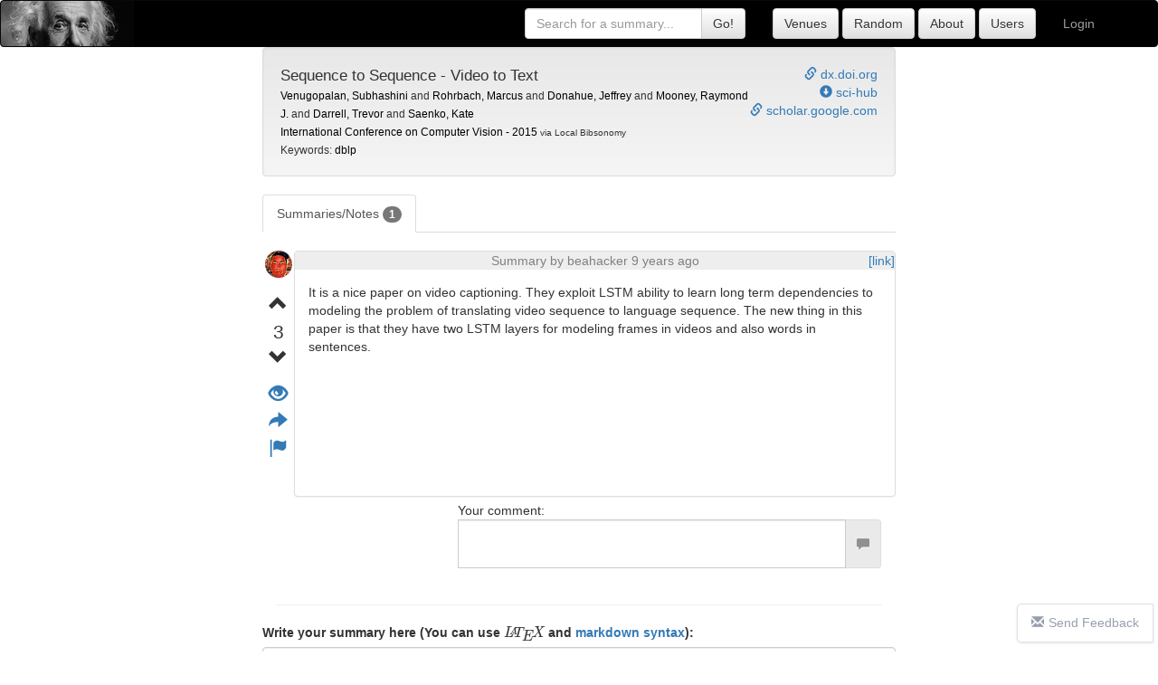

--- FILE ---
content_type: text/html; charset=UTF-8
request_url: https://shortscience.org/paper?bibtexKey=conf/iccv/VenugopalanRDMD15
body_size: 7449
content:
<!DOCTYPE html>
<html>
<head>
<meta http-equiv="Content-Type" content="text/html;charset=utf-8"/>	
<meta charset="utf-8">

<meta name="viewport" content="width=device-width, initial-scale=1.0">






<title>Sequence to Sequence - Video to Text on ShortScience.org</title>
<meta property="og:type" content="article" />
<meta property="og:title" content="Sequence to Sequence - Video to Text - ShortScience.org">
<meta property="og:description" content="It is a nice paper on video captioning. They exploit LSTM ability to learn long term dependencies to...">
<meta name="description" content="It is a nice paper on video captioning. They exploit LSTM ability to learn long term dependencies to...">
<meta property="og:keywords" content='summary, summaries, intuition, breakdown, short, understanding, explain, explanation, comment, interpretation, motivation, commentary, example, science, researchers, academic, academia, university, college, professor, dblp'>
<meta name="keywords" content="summary, summaries, intuition, breakdown, short, understanding, explain, explanation, comment, interpretation, motivation, commentary, example, science, researchers, academic, academia, university, college, professor,  dblp">
<meta property="og:url" content="https://shortscience.org/paper?bibtexKey=conf/iccv/VenugopalanRDMD15" />
<meta property="og:image" content="https://shortscience.org/res/albert-s.jpg" />

<div style="display:none;">

<script type="application/ld+json">
{
  "@context": "http://schema.org",
  "@type": "Article",
  "author": {
    "name" : "Venugopalan, Subhashini and Rohrbach, Marcus and Donahue, Jeffrey and Mooney, Raymond J. and Darrell, Trevor and Saenko, Kate"
  },
  "headline": "Sequence to Sequence - Video to Text",
  "description": "Summary of Sequence to Sequence - Video to Text",
  "datePublished" : "2016-04-22 04:03:20",
  "dateModified" : "2016-04-22 04:03:20",
  "image" : {
      "@context": "http://schema.org",
      "@type": "ImageObject",
      "url": "https://shortscience.org/res/albert-s.jpg"
    },
  "mainEntityOfPage" : "https://shortscience.org/paper?bibtexKey=conf/iccv/VenugopalanRDMD15",
  "publisher" : {
    "@type": "Organization",
    "name" : "ShortScience.org",
    "logo" : {
        "@type" : "ImageObject",
        "url" : "https://shortscience.org/res/albert2.jpg"
    }
  }
}
</script>

</div>



<meta property="og:site_name" content="shortscience.org" />
<meta property="og:locale" content="en_US" />  





<!-- Latest compiled and minified CSS -->
<link rel="stylesheet" href="https://maxcdn.bootstrapcdn.com/bootstrap/3.3.6/css/bootstrap.min.css" integrity="sha384-1q8mTJOASx8j1Au+a5WDVnPi2lkFfwwEAa8hDDdjZlpLegxhjVME1fgjWPGmkzs7" crossorigin="anonymous">

<!-- Optional theme -->
<link rel="stylesheet" href="https://maxcdn.bootstrapcdn.com/bootstrap/3.3.6/css/bootstrap-theme.min.css" integrity="sha384-fLW2N01lMqjakBkx3l/M9EahuwpSfeNvV63J5ezn3uZzapT0u7EYsXMjQV+0En5r" crossorigin="anonymous">

<script src="https://code.jquery.com/jquery-2.2.4.min.js" type="31c624ffbda94ba14a2a41dc-text/javascript"></script>

<!-- Latest compiled and minified JavaScript -->
<script src="https://maxcdn.bootstrapcdn.com/bootstrap/3.3.6/js/bootstrap.min.js" integrity="sha384-0mSbJDEHialfmuBBQP6A4Qrprq5OVfW37PRR3j5ELqxss1yVqOtnepnHVP9aJ7xS" crossorigin="anonymous" type="31c624ffbda94ba14a2a41dc-text/javascript"></script>

<!-- Latest compiled and minified CSS -->
<link rel="stylesheet" href="res/css/standard.css?v=1">


<script type="31c624ffbda94ba14a2a41dc-text/javascript">
  (function(i,s,o,g,r,a,m){i['GoogleAnalyticsObject']=r;i[r]=i[r]||function(){
  (i[r].q=i[r].q||[]).push(arguments)},i[r].l=1*new Date();a=s.createElement(o),
  m=s.getElementsByTagName(o)[0];a.async=1;a.src=g;m.parentNode.insertBefore(a,m)
  })(window,document,'script','https://www.google-analytics.com/analytics.js','ga');

  ga('create', 'UA-76469108-1', 'auto');
  ga('send', 'pageview');

</script>

<script data-ad-client="ca-pub-2068283315745938" async src="https://pagead2.googlesyndication.com/pagead/js/adsbygoogle.js" type="31c624ffbda94ba14a2a41dc-text/javascript"></script>

</head>
<body>

<nav class="navbar navbar-inverse " style="margin:0px;background-image: url(res/albert-ss.jpg); background-repeat: no-repeat; background-color:black;">
  <div class="container">
  <a class="navbar-brand" href="/" style="float:left;width:700px;margin-left:-500px">
  </a>
	
      <ul class="nav navbar-nav navbar-right">
      
      
      	        <li style="float:right;"><a href="./login">Login</a></li>
        
      </ul>
      
      
<div class="navbar-form navbar-right" style="border: none;"/>

      	<a class="" style="" href="./venue">
		<input class="btn btn-default" type="submit" style="" value="Venues"/>
		</a>
		
		<a class="" style="" href="./random">
		<input class="btn btn-default" type="submit" style="" value="Random"/>
		</a>

	
      	<a class="" style="" href="./about">
		<input class="btn btn-default" type="submit" style="" value="About"/>
		</a>

      	<a class="" style="" href="./users">
		<input class="btn btn-default" type="submit" style="" value="Users"/>
		</a>
		
</div>


      
     <form class="navbar-form navbar-right" role="search" action="internalsearch" style="border: none;">
	  <div class="input-group">
	    <input type="text" name="q" class="form-control" placeholder="Search for a summary..." value="">
	    <span class="input-group-btn">
        	<input class="btn btn-default" type="submit" style="" value="Go!"/>
        	
      	</span>
	  </div>
	  
	</form>
	
    </div>
</nav>




<div class="container main" style="max-width:700px; margin:0 auto;">
<div class="row">
<div class="papertitle well papertitle" style="min-height:130px;">
<!-- <span style="font-size:2.5em;float:left; padding-top:0px;padding-right:10px;" class="glyphicon glyphicon-book"></span>
 -->
<div name="links" style="font-size:1em;float:right;text-align: right;">
	<a target="_blank" href="https://dx.doi.org/10.1109/ICCV.2015.515"><span  class="glyphicon glyphicon-link"></span> dx.doi.org</a><br>
	
		
		
		<a target="_blank" href="http://sci-hub.st/http://dx.doi.org/10.1109/ICCV.2015.515"><span  class="glyphicon glyphicon-circle-arrow-down"></span> sci-hub</a><br>
		

<a target="_blank" href='https://scholar.google.com/scholar?q="Sequence to Sequence - Video to Text"'><span  class="glyphicon glyphicon-link"></span> scholar.google.com</a><br>

</div>

<big><span class="papertitle">Sequence to Sequence - Video to Text</span></big>
<br>
<small>
<span class="paperauthors">
 
<a style="color:black;" rel="nofollow" href='search?term="Venugopalan, Subhashini"'/>
Venugopalan, Subhashini</a>
 and  
<a style="color:black;" rel="nofollow" href='search?term="Rohrbach, Marcus"'/>
Rohrbach, Marcus</a>
 and  
<a style="color:black;" rel="nofollow" href='search?term="Donahue, Jeffrey"'/>
Donahue, Jeffrey</a>
 and  
<a style="color:black;" rel="nofollow" href='search?term="Mooney, Raymond J."'/>
Mooney, Raymond J.</a>
 and  
<a style="color:black;" rel="nofollow" href='search?term="Darrell, Trevor"'/>
Darrell, Trevor</a>
 and  
<a style="color:black;" rel="nofollow" href='search?term="Saenko, Kate"'/>
Saenko, Kate</a>
</span>




<br>
		<a style="color:black;" href='venue?key=conf/iccv&year=2015'>International Conference on Computer Vision - 2015</a> <small>via Local Bibsonomy</small>
<br>
Keywords: 
<a style="color:black;" rel="nofollow" href='search?term="dblp"'>dblp</a></small>
<br>



</div>


<ul class="nav nav-tabs">
  <li role="presentation" class="active"><a style="cursor:hand;cursor: pointer;" href="?bibtexKey=conf/iccv/VenugopalanRDMD15">Summaries/Notes <span class="badge">1</span></a></li>
</ul>
<br>





<style>
.vignette-right a{
word-break: break-all;
}
</style>
	<div id="beahacker" class="vignette vignette-top " style="width:100%;; margin-bottom:20px;">
	  
	  <table style="table-layout:fixed;width:100%;">
	  <tr>
	  <td style="text-align:center;vertical-align:top ;width:35px;">
	  <div class="vignette-left">
	    
	    <div style="width:35px;">
	    <center>
	    <div class="row userblock">
	    
	      	      
	      <a href="user?name=beahacker" class="usericonpop" data-content="Username: beahacker<br>Posted: 9 years ago <br>Paper ID:<br><small>conf/iccv/VenugopalanRDMD15</small>"
	      title='
	      <center><a href="user?name=beahacker"><img src="//www.gravatar.com/avatar/8d2ceff9c4f4168b7c08315273d27117?s=150&d=identicon&r=g" style="border-radius: 50%;height:150px;" /><br>
	      <span style="font-size:15pt">beahacker</span>
	      </a></center>' >
	      <img src="//www.gravatar.com/avatar/8d2ceff9c4f4168b7c08315273d27117?s=30&d=identicon&r=g" style="border-radius: 50%;height:30px;" />	      </a>
	      	      <div class="row"> 
		   	  		  </div>
		</div>
	      
	    <div class="row voteblock" style="width:40px;font-size:1.5em;padding-top:15px;">
	      	  <input type="hidden" class="paperid" value="conf/iccv/VenugopalanRDMD15"/>
		      <input type="hidden" class="userid" value="83"/>
		      <input type="hidden" class="myvote" value="0"/>
		      <input type="hidden" class="voteruserid" value="-1"/>
			      <span class="votebtn votebtn-up" style="cursor:hand;cursor: pointer;" title="Vote up">
			      	<span  class="glyphicon glyphicon-chevron-up" aria-hidden="true"></span>
			      </span>
			   <div class="row" title="Current score based on community votes">
			      <span class="votevalue" >3</span>
			   </div>
			      <span class="votebtn votebtn-down" style="cursor:hand;cursor: pointer;" title="Vote down">
					<span  class="glyphicon glyphicon-chevron-down" aria-hidden="true"></span>
			      </span>
		 </div>
		  
		  <div class="row toolblock" style="padding-top:10px;">

		  	<a class="viewsource" style="cursor:hand;cursor: pointer;font-size:1.5em" title="View the source of this summary">
		  	<span  class="glyphicon glyphicon-eye-open" aria-hidden="true"></span></a>
		  	<br>
		  	<a href="javascript:void($('#Y29uZi9pY2N2L1ZlbnVnb3BhbGFuUkRNRDE1beahacker').toggle());" title="Share" style="font-size:1.5em;">
		  	<span  class="glyphicon glyphicon-share-alt" aria-hidden="true"></span></a>
		  	<br>
		  	<a href="mailto:joseph@josephpcohen.com?subject=ShortScience.org Summary Report&body=I am reporting the summary: https://shortscience.org/paper?bibtexKey=conf/iccv/VenugopalanRDMD15&a=beahacker" title="Report" style="font-size:1.5em;">
		  	<span  class="glyphicon glyphicon-flag" aria-hidden="true"></span></a>
		  	

		  	

<!-- 		  	<a href="#"> -->
<!-- 		  	<span  class="glyphicon glyphicon-tags" aria-hidden="true"></span> -->
<!-- 		  	</a> -->
		  	
<!-- 		  	<a href="#"> -->
<!-- 		  	<span  class="glyphicon glyphicon-pushpin" aria-hidden="true"></span> -->
<!-- 		  	</a> -->
		  </div>
	      </center>
	      </div>
	  </div>	  
	  
	  
	  
	  
	  
	  
	  
	  
	  
	  </td>
	  <td class="vignette-right" style="width:100%;">


	  	<style>
.share-buttons img {
height:40px;
}
</style>
<div class="share-buttons" id="Y29uZi9pY2N2L1ZlbnVnb3BhbGFuUkRNRDE1beahacker" style="text-align: center;display:none;margin:10px">  

    <a href="https://shortscience.org/paper?bibtexKey=conf/iccv/VenugopalanRDMD15&a=beahacker" title="Get a direct link to this summary">
        <img src="/res/img/sharebuttons/urli.png" alt="URL" /></a>

    <!-- Twitter -->
    <a href="https://twitter.com/share?url=https%3A%2F%2Fshortscience.org%2Fpaper%3FbibtexKey%3Dconf%2Ficcv%2FVenugopalanRDMD15%26a%3Dbeahacker&amp;text=Summary+of+Sequence+to+Sequence+-+Video+to+Text&amp;hashtags=shortscience" target="_blank">
        <img src="/res/img/sharebuttons/simple/twitter.png" alt="Twitter" /></a>
    
    <!-- Facebook -->
    <a href="https://www.facebook.com/sharer.php?u=https%3A%2F%2Fshortscience.org%2Fpaper%3FbibtexKey%3Dconf%2Ficcv%2FVenugopalanRDMD15%26a%3Dbeahacker" target="_blank">
        <img src="/res/img/sharebuttons/simple/facebook.png" alt="Facebook" /></a>

    <!-- Buffer -->
    <a href="https://bufferapp.com/add?url=https://shortscience.org/paper?bibtexKey=conf/iccv/VenugopalanRDMD15&a=beahacker&amp;text=Summary+of+Sequence+to+Sequence+-+Video+to+Text" target="_blank">
        <img src="/res/img/sharebuttons/simple/buffer.png" alt="Buffer" /></a>
    
    <!-- Digg -->
    <a href="http://www.digg.com/submit?url=https%3A%2F%2Fshortscience.org%2Fpaper%3FbibtexKey%3Dconf%2Ficcv%2FVenugopalanRDMD15%26a%3Dbeahacker" target="_blank">
        <img src="/res/img/sharebuttons/simple/diggit.png" alt="Digg" /></a>
    
    <!-- Email -->
    <a href="mailto:?Subject=Summary+of+Sequence+to+Sequence+-+Video+to+Text&amp;Body=Summary of Sequence to Sequence - Video to Text https://shortscience.org/paper?bibtexKey=conf/iccv/VenugopalanRDMD15&a=beahacker">
    <img src="/res/img/sharebuttons/simple/email.png" alt="Email" /></a>
    
    <!-- Google+ -->
    <a href="https://plus.google.com/share?url=https://shortscience.org/paper?bibtexKey=conf/iccv/VenugopalanRDMD15&a=beahacker" target="_blank">
        <img src="/res/img/sharebuttons/simple/google.png" alt="Google" /></a>
    
    <!-- LinkedIn -->
    <a href="http://www.linkedin.com/shareArticle?mini=true&amp;url=https://shortscience.org/paper?bibtexKey=conf/iccv/VenugopalanRDMD15&a=beahacker" target="_blank">
        <img src="/res/img/sharebuttons/simple/linkedin.png" alt="LinkedIn" /></a>
    
    <!-- Pinterest -->
    <a href="javascript:void((function()%7Bvar%20e=document.createElement('script');e.setAttribute('type','text/javascript');e.setAttribute('charset','UTF-8');e.setAttribute('src','http://assets.pinterest.com/js/pinmarklet.js?r='+Math.random()*99999999);document.body.appendChild(e)%7D)());">
        <img src="/res/img/sharebuttons/simple/pinterest.png" alt="Pinterest" /></a>
    
    <!-- Print 
    <a href="javascript:;" onclick="window.print()">
        <img src="/res/img/sharebuttons/simple/print.png" alt="Print" /></a>
    -->
    
    <!-- Reddit -->
    <a href="http://reddit.com/submit?url=https://shortscience.org/paper?bibtexKey=conf/iccv/VenugopalanRDMD15&a=beahacker&amp;title=Summary+of+Sequence+to+Sequence+-+Video+to+Text" target="_blank">
        <img src="/res/img/sharebuttons/simple/reddit.png" alt="Reddit" /></a>
    
    <!-- StumbleUpon-->
    <a href="http://www.stumbleupon.com/submit?url=https://shortscience.org/paper?bibtexKey=conf/iccv/VenugopalanRDMD15&a=beahacker&amp;title=Summary+of+Sequence+to+Sequence+-+Video+to+Text" target="_blank">
        <img src="/res/img/sharebuttons/simple/stumbleupon.png" alt="StumbleUpon" /></a>
    
    <!-- Tumblr-->
    <a href="https://www.tumblr.com/share/link?url=https://shortscience.org/paper?bibtexKey=conf/iccv/VenugopalanRDMD15&a=beahacker&amp;title=Summary+of+Sequence+to+Sequence+-+Video+to+Text" target="_blank">
        <img src="/res/img/sharebuttons/simple/tumblr.png" alt="Tumblr" /></a>
    
    <!-- VK -->
    <a href="http://vkontakte.ru/share.php?url=https://shortscience.org/paper?bibtexKey=conf/iccv/VenugopalanRDMD15&a=beahacker" target="_blank">
        <img src="/res/img/sharebuttons/simple/vk.png" alt="VK" /></a>
    
    
    <!-- Yummly 
    <a href="http://www.yummly.com/urb/verify?url=https://shortscience.org/paper?bibtexKey=conf/iccv/VenugopalanRDMD15&a=beahacker&amp;title=Summary+of+Sequence+to+Sequence+-+Video+to+Text" target="_blank">
        <img src="/res/img/sharebuttons/simple/yummly.png" alt="Yummly" /></a>
-->
</div>	  	<div class="panel panel-default" style="min-height:250px;margin-bottom:5px;position:relative;">
	  	
	  	    <span style="position:absolute;right:0px;">	  	    	
	  	    	<a href="https://shortscience.org/paper?bibtexKey=conf/iccv/VenugopalanRDMD15&a=beahacker" title="Link">[link]</a>
	  			  		</span>
	  		
	  					<a class="authorbanner" href="user?name=beahacker" style="cursor: pointer;color:gray;"><span><center style="background-color: #eeeeee;">
			<span class="" data-content="A display name helps you receive attribution for your work and builds trust in the summaries you post.<br><a href='/settings'>Click here to set your display name.</a>">Summary by beahacker 9 years ago</span></center></span></a>
						
			
		  	
		  	<pre class="source panel-body entry " 
		  		 style="width:100%;min-height:250px;overflow:hidden; white-space: pre-wrap;word-wrap: break-word; display:none;margin:0px">It is a nice paper on video captioning. They exploit LSTM ability to learn long term dependencies to modeling the problem of translating video sequence to language sequence. The new thing in this paper is that they have two LSTM layers for modeling frames in videos and also words in sentences.</pre>
			<div class="rendered panel-body " style="width:100%;min-height:250px;overflow:hidden;max-height:400px;"><center><img style="padding-top:70px;" alt="Loading..." src="https://i.imgur.com/yoS0cXm.gif"/></center></div>
			<a class="more" style="cursor: pointer;color:gray;display:none;"><span><center style="background-color: #eeeeee;"><small><span class="glyphicon glyphicon-info-sign"></span> more</small></center></span></a>
			<a class="less" style="cursor: pointer;color:gray;display:none;" ><span><center style="background-color: #eeeeee;"><small><span class="glyphicon glyphicon-info-sign"></span> less</small></center></span></a>
		
		</div>
		
				
					<div id="beahackercomments" class="col-sm-offset-3 col-sm-9" style="">
			
							
	
		    <div class="newcomment">
    
		    	Your comment:
				 <div class="input-group" style="width:100%">
				 	<input type="hidden" class="paperid" value="conf/iccv/VenugopalanRDMD15">
				 	<input type="hidden" class="summaryuserid" value="83">
				 	
					<textarea class="commententry form-control custom-control" rows="2" style="resize:none"></textarea>     
					<span class=" input-group-addon btn btn-default" disabled><span class="glyphicon glyphicon-comment" aria-hidden="true"></span></span>
				</div>
		    
		    
			
<div class="row comment" style="display:none;padding-top:10px;overflow: auto; overflow-wrap: break-word;word-wrap: break-word;word-break: break-word;">
	<input class="commentid" type="hidden" value=""/>
	<table style="width:100%">
	<tr>
	<td style="vertical-align: top;">
	<center>
		<a href="user?name=guest" class="commentusericonpop" 
	      placement="top"
	      title='
	      <center><a href="user?name=guest"><img src="//www.gravatar.com/avatar/334c4a4c42fdb79d7ebc3e73b517e6f8?s=150&d=identicon&r=g" style="border-radius: 50%;height:150px;" /><br>
	      <span style="font-size:15pt">guest</span>
	      </a></center>'
	      data-content="Username: guest<br>Posted: just now"
	      >
  		<img src="//www.gravatar.com/avatar/334c4a4c42fdb79d7ebc3e73b517e6f8?s=20&d=identicon&r=g" style="border-radius: 50%;height:20px;" /></a>
      	

	</center>
	</td>
	<td style="width:100%">
	     	<div class="comment-text" style="padding-left:10px;"></div>
	</td>
	</tr>
	</table>
<div class="alert alert-danger" role="alert" style="margin:10px;">
  <span class="glyphicon glyphicon-exclamation-sign" aria-hidden="true"></span>
  You must log in before you can post this comment!
</div>
</div>			 </div>
		    
		    
		    <div>
		    </div>
		    </div>
	    
	    	  </div>
	  
	  </td>
	  </tr>
	  </table>
	</div>
	
</div>
<hr>
<div id="yourentry"> 
	<div class="row">
	<label>Write your summary here (You can use $\LaTeX$ and <a target="_blank" href="https://en.support.wordpress.com/markdown-quick-reference/">markdown syntax</a>):</label>
	<textarea class="form-control" rows="15" id="entrytext"></textarea>
	
		<input type="hidden" id="paperid" value="conf/iccv/VenugopalanRDMD15"/>
		<input type="hidden" id="userid" value="-1"/>
	</div>
	<div class="row">
		
		<div class="form-inline pull-left">
		<button class="btn btn-default" type="delete" id="deleteentry" style="margin-top:10px;" disabled> <span class="glyphicon glyphicon-trash" aria-hidden="true"></span> Delete</button>
		</div>
		<div class="form-inline pull-right">
		
		

		

		<button class="btn btn-default" id="imgUploadBtn" style="margin:10px" onclick="if (!window.__cfRLUnblockHandlers) return false; document.querySelector('#imgUpload').click()" disabled data-cf-modified-31c624ffbda94ba14a2a41dc-="">Add Image</button>
		<input id="imgUpload" style="visibility: collapse; width: 0px; display:none;" type="file" onchange="if (!window.__cfRLUnblockHandlers) return false; uploadImage(this.files[0], '#entrytext')" data-cf-modified-31c624ffbda94ba14a2a41dc-="">

		<label for="priv" title="Your name will not be shown with this summary">
		<span class="glyphicon glyphicon-user" aria-hidden="true"></span> Anon
		</label> <input type="checkbox"  id="entryanon">

		<label for="priv" title="No one will be able to see this summary but you">
		<span class="glyphicon glyphicon-lock" aria-hidden="true" style="margin-left:10px"></span> Private
		</label> <input type="checkbox"  id="entrypriv">

		  <button class="btn btn-default" type="submit" id="submitentry" style="margin-left:10px" disabled><span class="glyphicon glyphicon-cloud-upload" aria-hidden="true"></span> Save</button>
		</div>  
	</div>
	
	<div class="row" id="errorbox">
	</div>
		
	<div id="entrypreview" style="display:none;">
	
	
	<div class="alert alert-danger" role="alert" style="margin:10px;">
	  <span class="glyphicon glyphicon-exclamation-sign" aria-hidden="true"></span>
	  You must log in before you can submit this summary! Your draft will not be saved!
	</div>

	
	<div class="" style="">Preview:</div>
	
<style>
.vignette-right a{
word-break: break-all;
}
</style>
	<div id="guest" class="vignette vignette-top vignette-preview" style="width:100%;; margin-bottom:20px;">
	  
	  <table style="table-layout:fixed;width:100%;">
	  <tr>
	  <td style="text-align:center;vertical-align:top ;width:35px;">
	  <div class="vignette-left">
	    
	    <div style="width:35px;">
	    <center>
	    <div class="row userblock">
	    
	      	      
	      <a href="user?name=guest" class="usericonpop" data-content="Username: guest<br>Posted: just now <br>Paper ID:<br><small>conf/iccv/VenugopalanRDMD15</small>"
	      title='
	      <center><a href="user?name=guest"><img src="//www.gravatar.com/avatar/334c4a4c42fdb79d7ebc3e73b517e6f8?s=150&d=identicon&r=g" style="border-radius: 50%;height:150px;" /><br>
	      <span style="font-size:15pt">guest</span>
	      </a></center>' >
	      <img src="//www.gravatar.com/avatar/334c4a4c42fdb79d7ebc3e73b517e6f8?s=30&d=identicon&r=g" style="border-radius: 50%;height:30px;" />	      </a>
	      	      <div class="row"> 
		   	  		  </div>
		</div>
	      
	    <div class="row voteblock" style="width:40px;font-size:1.5em;padding-top:15px;">
	      	  <input type="hidden" class="paperid" value="conf/iccv/VenugopalanRDMD15"/>
		      <input type="hidden" class="userid" value="-1"/>
		      <input type="hidden" class="myvote" value="0"/>
		      <input type="hidden" class="voteruserid" value="-1"/>
			      <span class="votebtn votebtn-up" style="cursor:hand;cursor: pointer;" title="Vote up">
			      	<span  class="glyphicon glyphicon-chevron-up" aria-hidden="true"></span>
			      </span>
			   <div class="row" title="Current score based on community votes">
			      <span class="votevalue" >0</span>
			   </div>
			      <span class="votebtn votebtn-down" style="cursor:hand;cursor: pointer;" title="Vote down">
					<span  class="glyphicon glyphicon-chevron-down" aria-hidden="true"></span>
			      </span>
		 </div>
		  
		  <div class="row toolblock" style="padding-top:10px;">

		  	<a class="viewsource" style="cursor:hand;cursor: pointer;font-size:1.5em" title="View the source of this summary">
		  	<span  class="glyphicon glyphicon-eye-open" aria-hidden="true"></span></a>
		  	<br>
		  	<a href="javascript:void($('#Y29uZi9pY2N2L1ZlbnVnb3BhbGFuUkRNRDE1guest').toggle());" title="Share" style="font-size:1.5em;">
		  	<span  class="glyphicon glyphicon-share-alt" aria-hidden="true"></span></a>
		  	<br>
		  	<a href="mailto:joseph@josephpcohen.com?subject=ShortScience.org Summary Report&body=I am reporting the summary: https://shortscience.org/paper?bibtexKey=conf/iccv/VenugopalanRDMD15&a=guest" title="Report" style="font-size:1.5em;">
		  	<span  class="glyphicon glyphicon-flag" aria-hidden="true"></span></a>
		  	

		  	

<!-- 		  	<a href="#"> -->
<!-- 		  	<span  class="glyphicon glyphicon-tags" aria-hidden="true"></span> -->
<!-- 		  	</a> -->
		  	
<!-- 		  	<a href="#"> -->
<!-- 		  	<span  class="glyphicon glyphicon-pushpin" aria-hidden="true"></span> -->
<!-- 		  	</a> -->
		  </div>
	      </center>
	      </div>
	  </div>	  
	  
	  
	  
	  
	  
	  
	  
	  
	  
	  </td>
	  <td class="vignette-right" style="width:100%;">


	  	<style>
.share-buttons img {
height:40px;
}
</style>
<div class="share-buttons" id="Y29uZi9pY2N2L1ZlbnVnb3BhbGFuUkRNRDE1guest" style="text-align: center;display:none;margin:10px">  

    <a href="https://shortscience.org/paper?bibtexKey=conf/iccv/VenugopalanRDMD15&a=guest" title="Get a direct link to this summary">
        <img src="/res/img/sharebuttons/urli.png" alt="URL" /></a>

    <!-- Twitter -->
    <a href="https://twitter.com/share?url=https%3A%2F%2Fshortscience.org%2Fpaper%3FbibtexKey%3Dconf%2Ficcv%2FVenugopalanRDMD15%26a%3Dguest&amp;text=Summary+of+Sequence+to+Sequence+-+Video+to+Text&amp;hashtags=shortscience" target="_blank">
        <img src="/res/img/sharebuttons/simple/twitter.png" alt="Twitter" /></a>
    
    <!-- Facebook -->
    <a href="https://www.facebook.com/sharer.php?u=https%3A%2F%2Fshortscience.org%2Fpaper%3FbibtexKey%3Dconf%2Ficcv%2FVenugopalanRDMD15%26a%3Dguest" target="_blank">
        <img src="/res/img/sharebuttons/simple/facebook.png" alt="Facebook" /></a>

    <!-- Buffer -->
    <a href="https://bufferapp.com/add?url=https://shortscience.org/paper?bibtexKey=conf/iccv/VenugopalanRDMD15&a=guest&amp;text=Summary+of+Sequence+to+Sequence+-+Video+to+Text" target="_blank">
        <img src="/res/img/sharebuttons/simple/buffer.png" alt="Buffer" /></a>
    
    <!-- Digg -->
    <a href="http://www.digg.com/submit?url=https%3A%2F%2Fshortscience.org%2Fpaper%3FbibtexKey%3Dconf%2Ficcv%2FVenugopalanRDMD15%26a%3Dguest" target="_blank">
        <img src="/res/img/sharebuttons/simple/diggit.png" alt="Digg" /></a>
    
    <!-- Email -->
    <a href="mailto:?Subject=Summary+of+Sequence+to+Sequence+-+Video+to+Text&amp;Body=Summary of Sequence to Sequence - Video to Text https://shortscience.org/paper?bibtexKey=conf/iccv/VenugopalanRDMD15&a=guest">
    <img src="/res/img/sharebuttons/simple/email.png" alt="Email" /></a>
    
    <!-- Google+ -->
    <a href="https://plus.google.com/share?url=https://shortscience.org/paper?bibtexKey=conf/iccv/VenugopalanRDMD15&a=guest" target="_blank">
        <img src="/res/img/sharebuttons/simple/google.png" alt="Google" /></a>
    
    <!-- LinkedIn -->
    <a href="http://www.linkedin.com/shareArticle?mini=true&amp;url=https://shortscience.org/paper?bibtexKey=conf/iccv/VenugopalanRDMD15&a=guest" target="_blank">
        <img src="/res/img/sharebuttons/simple/linkedin.png" alt="LinkedIn" /></a>
    
    <!-- Pinterest -->
    <a href="javascript:void((function()%7Bvar%20e=document.createElement('script');e.setAttribute('type','text/javascript');e.setAttribute('charset','UTF-8');e.setAttribute('src','http://assets.pinterest.com/js/pinmarklet.js?r='+Math.random()*99999999);document.body.appendChild(e)%7D)());">
        <img src="/res/img/sharebuttons/simple/pinterest.png" alt="Pinterest" /></a>
    
    <!-- Print 
    <a href="javascript:;" onclick="window.print()">
        <img src="/res/img/sharebuttons/simple/print.png" alt="Print" /></a>
    -->
    
    <!-- Reddit -->
    <a href="http://reddit.com/submit?url=https://shortscience.org/paper?bibtexKey=conf/iccv/VenugopalanRDMD15&a=guest&amp;title=Summary+of+Sequence+to+Sequence+-+Video+to+Text" target="_blank">
        <img src="/res/img/sharebuttons/simple/reddit.png" alt="Reddit" /></a>
    
    <!-- StumbleUpon-->
    <a href="http://www.stumbleupon.com/submit?url=https://shortscience.org/paper?bibtexKey=conf/iccv/VenugopalanRDMD15&a=guest&amp;title=Summary+of+Sequence+to+Sequence+-+Video+to+Text" target="_blank">
        <img src="/res/img/sharebuttons/simple/stumbleupon.png" alt="StumbleUpon" /></a>
    
    <!-- Tumblr-->
    <a href="https://www.tumblr.com/share/link?url=https://shortscience.org/paper?bibtexKey=conf/iccv/VenugopalanRDMD15&a=guest&amp;title=Summary+of+Sequence+to+Sequence+-+Video+to+Text" target="_blank">
        <img src="/res/img/sharebuttons/simple/tumblr.png" alt="Tumblr" /></a>
    
    <!-- VK -->
    <a href="http://vkontakte.ru/share.php?url=https://shortscience.org/paper?bibtexKey=conf/iccv/VenugopalanRDMD15&a=guest" target="_blank">
        <img src="/res/img/sharebuttons/simple/vk.png" alt="VK" /></a>
    
    
    <!-- Yummly 
    <a href="http://www.yummly.com/urb/verify?url=https://shortscience.org/paper?bibtexKey=conf/iccv/VenugopalanRDMD15&a=guest&amp;title=Summary+of+Sequence+to+Sequence+-+Video+to+Text" target="_blank">
        <img src="/res/img/sharebuttons/simple/yummly.png" alt="Yummly" /></a>
-->
</div>	  	<div class="panel panel-default" style="min-height:250px;margin-bottom:5px;position:relative;">
	  	
	  	    <span style="position:absolute;right:0px;">	  	    	
	  	    	<a href="https://shortscience.org/paper?bibtexKey=conf/iccv/VenugopalanRDMD15&a=guest" title="Link">[link]</a>
	  			  			<a href="#entrytext" title="Edit">[edit]</a>
	  			  		</span>
	  		
	  					<a class="authorbanner" href="user?name=guest" style="cursor: pointer;color:gray;"><span><center style="background-color: #eeeeee;">
			<span class="nodisplaynameiconpop" data-content="A display name helps you receive attribution for your work and builds trust in the summaries you post.<br><a href='/settings'>Click here to set your display name.</a>">Summary by guest just now</span></center></span></a>
						
			
		  	
		  	<pre class="source panel-body entry userentry" 
		  		 style="width:100%;min-height:250px;overflow:hidden; white-space: pre-wrap;word-wrap: break-word; display:none;margin:0px"></pre>
			<div class="rendered panel-body userentry" style="width:100%;min-height:250px;overflow:hidden;"><center><img style="padding-top:70px;" alt="Loading..." src="https://i.imgur.com/yoS0cXm.gif"/></center></div>
			<a class="more" style="cursor: pointer;color:gray;display:none;"><span><center style="background-color: #eeeeee;"><small><span class="glyphicon glyphicon-info-sign"></span> more</small></center></span></a>
			<a class="less" style="cursor: pointer;color:gray;display:none;" ><span><center style="background-color: #eeeeee;"><small><span class="glyphicon glyphicon-info-sign"></span> less</small></center></span></a>
		
		</div>
		
				
			  </div>
	  
	  </td>
	  </tr>
	  </table>
	</div>
		</div>
	</div>





</div>


<script src="./res/marked/marked.min.js" type="31c624ffbda94ba14a2a41dc-text/javascript"></script>
<script src="./res/js/jquery.taboverride.min.js" type="31c624ffbda94ba14a2a41dc-text/javascript"></script>
<script src="./res/js/standard.js?v=1.94" type="31c624ffbda94ba14a2a41dc-text/javascript"></script>
<script src="./res/js/paper.js?v=1.94" type="31c624ffbda94ba14a2a41dc-text/javascript"></script>


<script type="text/x-mathjax-config">
MathJax.Hub.Config({
  tex2jax: {inlineMath: [['$','$'], ['\\(','\\)']]}
});
</script>
<script type="31c624ffbda94ba14a2a41dc-text/javascript" async src="https://cdnjs.cloudflare.com/ajax/libs/mathjax/2.7.0/MathJax.js?config=TeX-MML-AM_CHTML,Safe"></script>

<div class="paddingdiv" style="height:200px;"></div>

<center>
<div class="adunit" style="width:330px;">
<script async src="https://pagead2.googlesyndication.com/pagead/js/adsbygoogle.js" type="31c624ffbda94ba14a2a41dc-text/javascript"></script>
<!-- chargemaster -->
<ins class="adsbygoogle"
     style="display:inline-block;width:330px;height:127px"
     data-ad-client="ca-pub-2068283315745938"
     data-ad-slot="5217750003"></ins>
<script type="31c624ffbda94ba14a2a41dc-text/javascript">
     (adsbygoogle = window.adsbygoogle || []).push({});
</script>
</div></center>

<style>
#chat-link {
	position: fixed;
	right: 5px;
	bottom: 10px;
	background: #fff;
	border: 1px solid #e0e0e0;
	padding: 5px 15px 10px;
	border-radius: 5px 0 0 5px;
	box-shadow: 0 1px 3px rgba(0, 0, 0, 0.1);
	color: #979faf
}

.glyphicon-envelope {
	text-align: center;
	line-height: 26px;
	margin-right: 5px;
	position: relative
}
</style>

<script type="31c624ffbda94ba14a2a41dc-text/javascript">
document.write('<a href="https://github.com/ShortScience-org/shortscience.org/issues" id="chat-link" target="_blank"><i class="glyphicon glyphicon-envelope"></i>Send Feedback</a>')
</script>


<hr>
<center>
ShortScience.org allows researchers to publish paper summaries that are voted on and ranked!<br>
<a href="./about">About</a><br><Br>
</center>

<center style="padding:0px;padding-bottom:40px;line-height:70px">
<span style="padding-right:10px;">
Sponsored by:
</span><a href="https://reproducibilityinstitute.org/"><img style="height:90px;padding:10px;" src="res/IRR-Logo.svg"> </a>
</center><script src="/cdn-cgi/scripts/7d0fa10a/cloudflare-static/rocket-loader.min.js" data-cf-settings="31c624ffbda94ba14a2a41dc-|49" defer></script><script defer src="https://static.cloudflareinsights.com/beacon.min.js/vcd15cbe7772f49c399c6a5babf22c1241717689176015" integrity="sha512-ZpsOmlRQV6y907TI0dKBHq9Md29nnaEIPlkf84rnaERnq6zvWvPUqr2ft8M1aS28oN72PdrCzSjY4U6VaAw1EQ==" data-cf-beacon='{"version":"2024.11.0","token":"3ce0c332d18044a4a77c5553c0cdf496","r":1,"server_timing":{"name":{"cfCacheStatus":true,"cfEdge":true,"cfExtPri":true,"cfL4":true,"cfOrigin":true,"cfSpeedBrain":true},"location_startswith":null}}' crossorigin="anonymous"></script>
</body>
</html>








SQLSTATE[42000]: Syntax error or access violation: 1142 INSERT, UPDATE command denied to user 'shortscience'@'localhost' for table 'visits'

--- FILE ---
content_type: text/html; charset=utf-8
request_url: https://www.google.com/recaptcha/api2/aframe
body_size: 268
content:
<!DOCTYPE HTML><html><head><meta http-equiv="content-type" content="text/html; charset=UTF-8"></head><body><script nonce="TWB4v9aIrUtG26k7xax-qA">/** Anti-fraud and anti-abuse applications only. See google.com/recaptcha */ try{var clients={'sodar':'https://pagead2.googlesyndication.com/pagead/sodar?'};window.addEventListener("message",function(a){try{if(a.source===window.parent){var b=JSON.parse(a.data);var c=clients[b['id']];if(c){var d=document.createElement('img');d.src=c+b['params']+'&rc='+(localStorage.getItem("rc::a")?sessionStorage.getItem("rc::b"):"");window.document.body.appendChild(d);sessionStorage.setItem("rc::e",parseInt(sessionStorage.getItem("rc::e")||0)+1);localStorage.setItem("rc::h",'1768934877428');}}}catch(b){}});window.parent.postMessage("_grecaptcha_ready", "*");}catch(b){}</script></body></html>